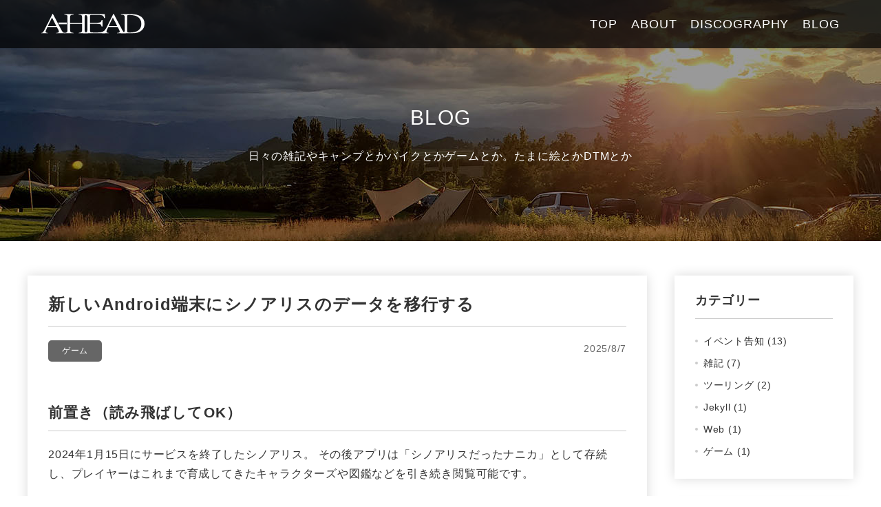

--- FILE ---
content_type: text/html; charset=utf-8
request_url: http://a-head.cc/blog/
body_size: 4544
content:
<!DOCTYPE html>
<html lang="ja">

<head>
  <meta charset="UTF-8">
  <!-- Main CSS -->
  <link rel="stylesheet" href="/assets/css/main.css">
  <meta name="description" content="">
  <meta name="viewport" content="width=device-width">
  <link rel="canonical" href="https://a-head.cc/blog/">
  <script src="https://cdnjs.cloudflare.com/ajax/libs/jquery/3.6.0/jquery.min.js"></script>
  <script src="/assets/js/script.js"></script>
  <link type="application/atom+xml" rel="alternate" href="https://a-head.cc/feed.xml" title="A-HEAD" />
  <!-- Begin Jekyll SEO tag v2.8.0 -->
<title>BLOG | A-HEAD</title>
<meta name="generator" content="Jekyll v3.10.0" />
<meta property="og:title" content="BLOG" />
<meta name="author" content="秋時" />
<meta property="og:locale" content="en_US" />
<meta name="description" content="過去活動していた同人サークル「A-HEAD」の活動記録及び秋時(@akitoki)の雑記" />
<meta property="og:description" content="過去活動していた同人サークル「A-HEAD」の活動記録及び秋時(@akitoki)の雑記" />
<link rel="canonical" href="https://a-head.cc/blog/" />
<meta property="og:url" content="https://a-head.cc/blog/" />
<meta property="og:site_name" content="A-HEAD" />
<meta property="og:type" content="website" />
<link rel="next" href="https://a-head.cc/blog/page2/" />
<meta name="twitter:card" content="summary" />
<meta property="twitter:title" content="BLOG" />
<script type="application/ld+json">
{"@context":"https://schema.org","@type":"WebPage","author":{"@type":"Person","name":"秋時"},"description":"過去活動していた同人サークル「A-HEAD」の活動記録及び秋時(@akitoki)の雑記","headline":"BLOG","url":"https://a-head.cc/blog/"}</script>
<!-- End Jekyll SEO tag -->

  
  <meta property="og:image" content="https://a-head.cc/assets/images/ogimage.png" />
  
  <meta name="twitter:card" content="summary_large_image" />
</head>

<body class="fadeout">

<!-- サイト名とナビゲーション部分｡全ページ共通 -->
<header class="header header-blog">
  <div class="container">
  <div class="site-title"><img src="/assets/images/logo.svg" alt="A-HEAD" width="150"></div>
  <span class="sp-icon"></span>
  <nav>
    <ul class="nav">
      <li class="nav__item"><a href="/#top">TOP</a></li>
      <li class="nav__item"><a href="/#about">ABOUT</a></li>
      <li class="nav__item"><a href="/#discography">DISCOGRAPHY</a></li>
      <li class="nav__item"><a href="/blog/">BLOG</a></li>
    </ul>
  </nav>
</div>

</header>
<div class="content-wrap blog-wrap">
  <div class="blog-header">
    <div class="text">
      <h1>BLOG</h1>
      <p>日々の雑記やキャンプとかバイクとかゲームとか。たまに絵とかDTMとか</p>
    </div>
  </div>
  <div class="content-inner">
  <div class="left-column">
    <section class="article-list">
  <!-- 記事一覧 -->
  
    <article class="article">
      <h1 class="title"><a href="/blog/Android%E7%AB%AF%E6%9C%AB%E7%A7%BB%E8%A1%8C%E6%99%82%E3%81%AB%E3%82%B7%E3%83%8E%E3%82%A2%E3%83%AA%E3%82%B9%E3%81%AE%E3%83%87%E3%83%BC%E3%82%BF%E3%82%92%E7%A7%BB%E8%A1%8C%E3%81%99%E3%82%8B.html">新しいAndroid端末にシノアリスのデータを移行する</a></h1>
      <div class="title-under">
        <ul class="tag">
          
            <li>
              <a href="/blog/tag/ゲーム">ゲーム</a>
            </li>
          
        </ul>
        <p class="archive__date"><time>2025/8/7</time></p>
      </div>
      <section class="article-block">
        <h2 id="前置き読み飛ばしてok">前置き（読み飛ばしてOK）</h2>
<p>2024年1月15日にサービスを終了したシノアリス。
その後アプリは「シノアリスだったナニカ」として存続し、プレイヤーはこれまで育成してきたキャラクターズや図鑑などを引き続き閲覧可能です。</p>

<p>しかし、それらは端末内のキャッシュデータを読み取っているため、スマホを新しいものに移行してしまうと初期状態になってしまうという仕様でした。</p>


        <div class="read-more">
          <a href="/blog/Android%E7%AB%AF%E6%9C%AB%E7%A7%BB%E8%A1%8C%E6%99%82%E3%81%AB%E3%82%B7%E3%83%8E%E3%82%A2%E3%83%AA%E3%82%B9%E3%81%AE%E3%83%87%E3%83%BC%E3%82%BF%E3%82%92%E7%A7%BB%E8%A1%8C%E3%81%99%E3%82%8B.html">続きを読む</a>
        </div>
      </section>
    </article>
  
    <article class="article">
      <h1 class="title"><a href="/blog/%E7%A7%8B%E6%99%82%E3%81%AE%E3%83%84%E3%83%BC%E3%83%AA%E3%83%B3%E3%82%B0%E7%B4%80%E8%A1%8C%E9%8C%B2_-%E5%A5%A5%E5%A4%9A%E6%91%A9-%E6%9C%AC%E6%A0%96%E6%B9%96-%E4%BC%8A%E8%B1%86.html">秋時のツーリング紀行録 20220320 -奥多摩～本栖湖～富士宮-</a></h1>
      <div class="title-under">
        <ul class="tag">
          
            <li>
              <a href="/blog/tag/ツーリング">ツーリング</a>
            </li>
          
        </ul>
        <p class="archive__date"><time>2022/3/22</time></p>
      </div>
      <section class="article-block">
        <p>世間は3連休。<br />
昔はサービス業をしていたこともあり当時は「土日？祝日？仕事デス」だった私も今となってはカレンダー通りの休日となったわけでして。<br />
せっかくの3連休ということで久しぶりに長距離の連泊ツーリングでもしようかと企てるも土曜日は雨模様が顔を見せるあいにくの予報。<br />
雨の中走りたくないなぁということで土曜日は自宅で大人しく過ごし、日曜日と月曜日にかけて一泊ツーリングをしてきました。</p>


        <div class="read-more">
          <a href="/blog/%E7%A7%8B%E6%99%82%E3%81%AE%E3%83%84%E3%83%BC%E3%83%AA%E3%83%B3%E3%82%B0%E7%B4%80%E8%A1%8C%E9%8C%B2_-%E5%A5%A5%E5%A4%9A%E6%91%A9-%E6%9C%AC%E6%A0%96%E6%B9%96-%E4%BC%8A%E8%B1%86.html">続きを読む</a>
        </div>
      </section>
    </article>
  
    <article class="article">
      <h1 class="title"><a href="/blog/%E7%A7%8B%E6%99%82%E3%81%AE%E3%83%84%E3%83%BC%E3%83%AA%E3%83%B3%E3%82%B0%E7%B4%80%E8%A1%8C%E9%8C%B2_-%E7%AB%9C%E7%A5%9E%E5%A4%A7%E5%90%8A%E6%A9%8B-%E8%A2%8B%E7%94%B0%E3%81%AE%E6%BB%9D.html">秋時のツーリング紀行録 20220313 -竜神大吊橋～袋田の滝-</a></h1>
      <div class="title-under">
        <ul class="tag">
          
            <li>
              <a href="/blog/tag/ツーリング">ツーリング</a>
            </li>
          
        </ul>
        <p class="archive__date"><time>2022/3/15</time></p>
      </div>
      <section class="article-block">
        <p>冬の寒さもひと段落し、ようやくジャケット1枚でも気持ちよく走れ、なおかつ北関東の山沿いのほうも行けるようになったのではないかと思い<br />
[茨城県 ツーリング][検索] で出てきたスポットを雑に選択、竜神大吊橋と袋田の滝を巡って帰ってくる日帰りツーリングを計画しました。</p>


        <div class="read-more">
          <a href="/blog/%E7%A7%8B%E6%99%82%E3%81%AE%E3%83%84%E3%83%BC%E3%83%AA%E3%83%B3%E3%82%B0%E7%B4%80%E8%A1%8C%E9%8C%B2_-%E7%AB%9C%E7%A5%9E%E5%A4%A7%E5%90%8A%E6%A9%8B-%E8%A2%8B%E7%94%B0%E3%81%AE%E6%BB%9D.html">続きを読む</a>
        </div>
      </section>
    </article>
  
    <article class="article">
      <h1 class="title"><a href="/blog/GitHub-Pages%E3%81%A8Jekyll%E3%81%A7%E3%82%B5%E3%82%A4%E3%83%88%E3%82%92%E3%83%AA%E3%83%8B%E3%83%A5%E3%83%BC%E3%82%A2%E3%83%AB%E3%81%97%E3%81%9F%E3%81%8A%E8%A9%B1%E3%81%A8%E8%8B%A6%E5%8A%B4%E3%81%97%E3%81%9F%E7%82%B9.html">GitHub PagesとJekyllでサイトをリニューアルしたお話と苦労した点</a></h1>
      <div class="title-under">
        <ul class="tag">
          
            <li>
              <a href="/blog/tag/Jekyll">Jekyll</a>
            </li>
          
            <li>
              <a href="/blog/tag/Web">Web</a>
            </li>
          
        </ul>
        <p class="archive__date"><time>2022/3/11</time></p>
      </div>
      <section class="article-block">
        <p>さて無事に公開を終えたところで忘れないうちに、今回のリニューアルするに至った経緯と構築する上で苦戦したところを誰か似たような構成のサイトを作ろうとした時の参考になればと思い書いていこうと思います。</p>


        <div class="read-more">
          <a href="/blog/GitHub-Pages%E3%81%A8Jekyll%E3%81%A7%E3%82%B5%E3%82%A4%E3%83%88%E3%82%92%E3%83%AA%E3%83%8B%E3%83%A5%E3%83%BC%E3%82%A2%E3%83%AB%E3%81%97%E3%81%9F%E3%81%8A%E8%A9%B1%E3%81%A8%E8%8B%A6%E5%8A%B4%E3%81%97%E3%81%9F%E7%82%B9.html">続きを読む</a>
        </div>
      </section>
    </article>
  
    <article class="article">
      <h1 class="title"><a href="/blog/WEB%E3%82%B5%E3%82%A4%E3%83%88%E3%81%AE%E5%86%8D%E3%83%AA%E3%83%8B%E3%83%A5%E3%83%BC%E3%82%A2%E3%83%AB%E3%81%A8%E4%BB%8A%E5%BE%8C%E3%81%AE%E6%96%B9%E9%87%9D.html">WEBサイトの再リニューアルと今後の方針</a></h1>
      <div class="title-under">
        <ul class="tag">
          
            <li>
              <a href="/blog/tag/雑記">雑記</a>
            </li>
          
        </ul>
        <p class="archive__date"><time>2022/3/10</time></p>
      </div>
      <section class="article-block">
        <p>だいぶ長いことWEBサイトの方を放置していましたが、再度運用を始めようかと思いこの度全面リニューアルしました。<br />
かなり久しぶりの更新というのもあるので今後についてちょっと書いておこうと思います。</p>


        <div class="read-more">
          <a href="/blog/WEB%E3%82%B5%E3%82%A4%E3%83%88%E3%81%AE%E5%86%8D%E3%83%AA%E3%83%8B%E3%83%A5%E3%83%BC%E3%82%A2%E3%83%AB%E3%81%A8%E4%BB%8A%E5%BE%8C%E3%81%AE%E6%96%B9%E9%87%9D.html">続きを読む</a>
        </div>
      </section>
    </article>
  
    <article class="article">
      <h1 class="title"><a href="/blog/c94e381abe381a4e38184e381a6.html">C94について</a></h1>
      <div class="title-under">
        <ul class="tag">
          
            <li>
              <a href="/blog/tag/イベント告知">イベント告知</a>
            </li>
          
        </ul>
        <p class="archive__date"><time>2018/8/10</time></p>
      </div>
      <section class="article-block">
        <p>すっかり告知をこちらで忘れてしまっていたのですが、C94に無料配布でDLカード出します。<br />
今回はFF14のメタルアレンジとして2曲ほど。</p>


        <div class="read-more">
          <a href="/blog/c94e381abe381a4e38184e381a6.html">続きを読む</a>
        </div>
      </section>
    </article>
  
    <article class="article">
      <h1 class="title"><a href="/blog/c92e3818ae796b2e3828ce6a798e381a7e38197e3819fe381a8e9878de8a681e980a3e7b5a1.html">C92お疲れ様でしたと重要連絡</a></h1>
      <div class="title-under">
        <ul class="tag">
          
            <li>
              <a href="/blog/tag/雑記">雑記</a>
            </li>
          
        </ul>
        <p class="archive__date"><time>2017/8/16</time></p>
      </div>
      <section class="article-block">
        <p>先日はC92お疲れ様でした！<br />
久々の東方アレンジにも関わらず、たくさんの人にスペースにお越しいただきとても楽しくイベントを終えることができました。</p>


        <div class="read-more">
          <a href="/blog/c92e3818ae796b2e3828ce6a798e381a7e38197e3819fe381a8e9878de8a681e980a3e7b5a1.html">続きを読む</a>
        </div>
      </section>
    </article>
  
    <article class="article">
      <h1 class="title"><a href="/blog/c92e58f82e58aa0e68385e5a0b1.html">C92参加情報</a></h1>
      <div class="title-under">
        <ul class="tag">
          
            <li>
              <a href="/blog/tag/イベント告知">イベント告知</a>
            </li>
          
        </ul>
        <p class="archive__date"><time>2017/8/10</time></p>
      </div>
      <section class="article-block">
        <p>トップページには特設のリンクを設置しておりましたが、C92参加いたします。</p>


        <div class="read-more">
          <a href="/blog/c92e58f82e58aa0e68385e5a0b1.html">続きを読む</a>
        </div>
      </section>
    </article>
  
    <article class="article">
      <h1 class="title"><a href="/blog/c90e381abe381a4e38184e381a6.html">C90について</a></h1>
      <div class="title-under">
        <ul class="tag">
          
            <li>
              <a href="/blog/tag/イベント告知">イベント告知</a>
            </li>
          
        </ul>
        <p class="archive__date"><time>2016/8/12</time></p>
      </div>
      <section class="article-block">
        <p>超久しぶりにトップのバナーのスライダー更新しました。新譜でます。</p>


        <div class="read-more">
          <a href="/blog/c90e381abe381a4e38184e381a6.html">続きを読む</a>
        </div>
      </section>
    </article>
  
    <article class="article">
      <h1 class="title"><a href="/blog/c89e381abe381a4e38184e381a6.html">C89について</a></h1>
      <div class="title-under">
        <ul class="tag">
          
            <li>
              <a href="/blog/tag/イベント告知">イベント告知</a>
            </li>
          
        </ul>
        <p class="archive__date"><time>2015/12/30</time></p>
      </div>
      <section class="article-block">
        <p>C89についてですが、3日目東ク51bでスペースをいただいております。<br />
当日はFINAL FANTASY 14より「蒼天幻想 ナイツ･オブ･ラウンド討滅戦」のBGMをアレンジした楽曲を、昨年冬に行ったような名刺サイズのカードにDL用ページの情報を記載したカードで無料配布いたします。</p>


        <div class="read-more">
          <a href="/blog/c89e381abe381a4e38184e381a6.html">続きを読む</a>
        </div>
      </section>
    </article>
  
</section>

    <!-- ページネーション -->
    
      <div class="pagination">

        

        <span class="pagination__item pagination__number">
          1 / 3
        </span>

        
          <a class="pagination__item pagination__next" href="/blog/page2/">次のページ</a>
        

      </div><!--pagination-->
    

  </div>
  <div class="right-column">
    <div class="column-box">
  <h2>カテゴリー</h2>
  









<ul>

<li><a href="/blog/tag/%E3%82%A4%E3%83%99%E3%83%B3%E3%83%88%E5%91%8A%E7%9F%A5">イベント告知 (13)</a></li>

<li><a href="/blog/tag/%E9%9B%91%E8%A8%98">雑記 (7)</a></li>

<li><a href="/blog/tag/%E3%83%84%E3%83%BC%E3%83%AA%E3%83%B3%E3%82%B0">ツーリング (2)</a></li>

<li><a href="/blog/tag/Jekyll">Jekyll (1)</a></li>

<li><a href="/blog/tag/Web">Web (1)</a></li>

<li><a href="/blog/tag/%E3%82%B2%E3%83%BC%E3%83%A0">ゲーム (1)</a></li>

</ul>

</div>
<div class="column-box">
  <h2>月別アーカイブ</h2>
  <ul class="month">
    









<li><a href="/year/2025-08">2025-08(1)</a></li>

<li><a href="/year/2022-03">2022-03(4)</a></li>

<li><a href="/year/2018-08">2018-08(1)</a></li>

<li><a href="/year/2017-08">2017-08(2)</a></li>

<li><a href="/year/2016-08">2016-08(1)</a></li>

<li><a href="/year/2015-12">2015-12(1)</a></li>

<li><a href="/year/2015-08">2015-08(1)</a></li>

<li><a href="/year/2014-12">2014-12(1)</a></li>

<li><a href="/year/2014-10">2014-10(1)</a></li>

<li><a href="/year/2014-08">2014-08(2)</a></li>

<li><a href="/year/2014-06">2014-06(1)</a></li>

<li><a href="/year/2014-05">2014-05(1)</a></li>

<li><a href="/year/2014-04">2014-04(1)</a></li>

<li><a href="/year/2014-03">2014-03(1)</a></li>

<li><a href="/year/2014-02">2014-02(5)</a></li>


  </ul>
</div>
<div class="column-box">
  <h2>最近の投稿</h2>
  <ul class="month">
    
      <li>
        <a href="/blog/Android%E7%AB%AF%E6%9C%AB%E7%A7%BB%E8%A1%8C%E6%99%82%E3%81%AB%E3%82%B7%E3%83%8E%E3%82%A2%E3%83%AA%E3%82%B9%E3%81%AE%E3%83%87%E3%83%BC%E3%82%BF%E3%82%92%E7%A7%BB%E8%A1%8C%E3%81%99%E3%82%8B.html">新しいAndroid端末にシノアリスのデータを移行する</a>
      </li>
    
      <li>
        <a href="/blog/%E7%A7%8B%E6%99%82%E3%81%AE%E3%83%84%E3%83%BC%E3%83%AA%E3%83%B3%E3%82%B0%E7%B4%80%E8%A1%8C%E9%8C%B2_-%E5%A5%A5%E5%A4%9A%E6%91%A9-%E6%9C%AC%E6%A0%96%E6%B9%96-%E4%BC%8A%E8%B1%86.html">秋時のツーリング紀行録 20220320 -奥多摩～本栖湖～富士宮-</a>
      </li>
    
      <li>
        <a href="/blog/%E7%A7%8B%E6%99%82%E3%81%AE%E3%83%84%E3%83%BC%E3%83%AA%E3%83%B3%E3%82%B0%E7%B4%80%E8%A1%8C%E9%8C%B2_-%E7%AB%9C%E7%A5%9E%E5%A4%A7%E5%90%8A%E6%A9%8B-%E8%A2%8B%E7%94%B0%E3%81%AE%E6%BB%9D.html">秋時のツーリング紀行録 20220313 -竜神大吊橋～袋田の滝-</a>
      </li>
    
      <li>
        <a href="/blog/GitHub-Pages%E3%81%A8Jekyll%E3%81%A7%E3%82%B5%E3%82%A4%E3%83%88%E3%82%92%E3%83%AA%E3%83%8B%E3%83%A5%E3%83%BC%E3%82%A2%E3%83%AB%E3%81%97%E3%81%9F%E3%81%8A%E8%A9%B1%E3%81%A8%E8%8B%A6%E5%8A%B4%E3%81%97%E3%81%9F%E7%82%B9.html">GitHub PagesとJekyllでサイトをリニューアルしたお話と苦労した点</a>
      </li>
    
      <li>
        <a href="/blog/WEB%E3%82%B5%E3%82%A4%E3%83%88%E3%81%AE%E5%86%8D%E3%83%AA%E3%83%8B%E3%83%A5%E3%83%BC%E3%82%A2%E3%83%AB%E3%81%A8%E4%BB%8A%E5%BE%8C%E3%81%AE%E6%96%B9%E9%87%9D.html">WEBサイトの再リニューアルと今後の方針</a>
      </li>
    
  </ul>
  <div class="feed">
    <a href="https://a-head.cc/feed.xml">
      <img src="/assets/images/icon_feed.svg" alt="feed" width="20">
    </a>
  </div>
</div>

  </div>
</div><!--container-->

</div>
<!-- フッター｡全ページ共通 -->
<div id="page-top"><a href="#">&nbsp;</a></div>
<footer class="footer footer-blog">
  <div class="container">
    <div class="footer__container">
      <p class="copyright"><small>Copyright &copy A-HEAD All right reserved.</small></p>
    </div><!--footer__container-->
  </div><!--container-->
</footer>
</body>


--- FILE ---
content_type: text/css; charset=utf-8
request_url: http://a-head.cc/assets/css/main.css
body_size: 3987
content:
html,body,div,span,applet,object,iframe,h1,h2,h3,h4,h5,h6,p,blockquote,pre,a,abbr,acronym,address,big,cite,code,del,dfn,em,img,ins,kbd,q,s,samp,small,strike,strong,sub,sup,tt,var,b,u,i,center,dl,dt,dd,ol,ul,li,fieldset,form,label,legend,table,caption,tbody,tfoot,thead,tr,th,td,article,aside,canvas,details,embed,figure,figcaption,footer,header,hgroup,menu,nav,output,ruby,section,summary,time,mark,audio,video{margin:0;padding:0;border:0;vertical-align:baseline;font-weight:normal;letter-spacing:.05em;box-sizing:border-box}article,aside,details,figcaption,figure,footer,header,hgroup,menu,nav,section{display:block}body{line-height:1.5}ol,ul{list-style:none}blockquote,q{quotes:none}blockquote:before,blockquote:after{content:"";content:none}q:before,q:after{content:"";content:none}table{border-collapse:collapse;border-spacing:0}html{font-size:62.5%}body{font-family:-apple-system,BlinkMacSystemFont,"Helvetica Neue","Segoe UI","Arial","游ゴシック体","Yu Gothic","游ゴシック Medium","Yu Gothic Medium","游ゴシック","Yu Gothic","ヒラギノ角ゴ Pro W3","Hiragino Kaku Gothic Pro","メイリオ","Meiryo","ＭＳ Ｐゴシック",sans-serif;font-size:1.8rem;min-height:100vh;position:relative;opacity:1;line-height:1.8}body::after{content:"";position:fixed;top:0;left:0;width:100%;height:100%;background-color:#fff;z-index:-1;pointer-events:none;opacity:0;-webkit-transition:opacity 1s ease,z-index 1s ease;transition:opacity 1s ease,z-index 1s ease}body.fadeout::after{opacity:1;z-index:9999}header{position:fixed;left:50%;transform:translateX(-50%);top:0;z-index:100;width:100%}@media only screen and (max-width: 736px){header{background:rgba(0,0,0,0.7)}}header.header-blog{background:rgba(0,0,0,0.7)}header .site-title{line-height:1}header .site-title img{vertical-align:baseline;margin-top:2px}@media only screen and (max-width: 736px){header .site-title img{width:80px}}header .container{max-width:1200px;width:100%;padding:0 20px;margin:0 auto;display:flex;height:70px;justify-content:space-between;align-items:center;box-sizing:border-box}@media only screen and (max-width: 736px){header .container{height:50px}}header .container .nav{display:flex}header .container .nav .nav__item+.nav__item{margin-left:20px}header .container .nav .nav__item a{color:#fff;text-decoration:none}@media only screen and (max-width: 736px){header .container nav{display:none;position:absolute;width:100%;left:0;top:50px;background:rgba(0,0,0,0.7)}header .container nav .nav{display:block}header .container nav .nav .nav__item{border-top:1px solid #ccc}header .container nav .nav .nav__item+.nav__item{margin-left:0}header .container nav .nav .nav__item a{display:block;padding:10px 20px}}header .container .sp-icon{display:none}@media only screen and (max-width: 736px){header .container .sp-icon{display:block;width:28px;height:2px;background:#fff;position:absolute;right:20px;top:50%;transform:translateY(-50%)}header .container .sp-icon::before,header .container .sp-icon::after{content:"";display:block;width:28px;height:2px;background:#fff;position:absolute;right:0;top:50%;transform:translateY(-50%);transition:.3s}header .container .sp-icon::before{margin-top:-8px}header .container .sp-icon::after{margin-top:8px}header .container .sp-icon.open{background:transparent}header .container .sp-icon.open::before{transform:translateY(-50%) rotate(45deg);margin-top:0}header .container .sp-icon.open::after{transform:translateY(-50%) rotate(-45deg);margin-top:0}}main{height:100vh;overflow:hidden;min-width:1200px}@media only screen and (max-width: 1024px) and (min-width: 737px){main{min-width:auto}}@media only screen and (max-width: 736px){main{min-width:auto}}.top-contents{background:url(/assets/images/main_bg.jpg) center center no-repeat;background-size:cover;height:100vh;overflow:hidden;min-height:800px}@media only screen and (max-width: 736px){.top-contents{min-height:100vh}}.content-wrap{padding:70px 20px;box-sizing:border-box;height:100vh;overflow:auto;width:100%;position:relative;color:#a0a0a0;display:flex;align-items:center;justify-content:center}@media only screen and (max-width: 736px){.content-wrap{padding:80px 20px 50px;display:block;font-size:1.4rem}.content-wrap#top{display:flex}.content-wrap#top .content-inner{text-align:center}}.content-wrap .not-found{text-align:center}.content-wrap.blog-wrap{background:#fff;height:auto;display:block;padding:0 0 100px}.content-wrap.blog-wrap .content-inner{position:static;transform:none;margin:0 auto;text-align:left}.content-wrap .content-inner{max-width:1200px;text-align:center}@media only screen and (max-width: 736px){.content-wrap .content-inner{width:100%;text-align:left}}.content-wrap .main-logo{width:300px;margin-bottom:30px}@media only screen and (max-width: 736px){.content-wrap .main-logo{width:200px}}.content-wrap .about-content+.about-content{margin-top:70px}@media only screen and (max-width: 736px){.content-wrap .about-content+.about-content{margin-top:40px}}.content-wrap h2{font-size:3rem;font-weight:bold;color:#fff;margin-bottom:10px}@media only screen and (max-width: 736px){.content-wrap h2{font-size:2.4rem;text-align:center}}.content-wrap .btn-link{display:flex;justify-content:center;margin-top:30px}.content-wrap .btn-link li{margin:0 10px}.content-wrap .btn-link li a{display:block;width:180px;padding:11px 0;text-align:center;border:1px solid #fff;border-radius:4px;color:#a0a0a0;text-decoration:none;transition:.5s}.content-wrap .btn-link li a:hover{background:#fff}@media only screen and (max-width: 736px){.content-wrap .btn-link li{margin:0 5px}.content-wrap .btn-link li a{width:28vw}}.content-wrap .discography-list{display:flex;justify-content:center}@media only screen and (max-width: 1024px) and (min-width: 737px){.content-wrap .discography-list{flex-wrap:wrap}}@media only screen and (max-width: 736px){.content-wrap .discography-list{flex-wrap:wrap}}.content-wrap .discography-list li{transition:.3s}.content-wrap .discography-list.top{margin:40px 0}@media only screen and (max-width: 736px){.content-wrap .discography-list.top{display:block;margin-top:20px}}.content-wrap .discography-list.top li{margin:0 30px}@media only screen and (max-width: 1024px) and (min-width: 737px){.content-wrap .discography-list.top li{width:28vw;margin:0 1.5vw}.content-wrap .discography-list.top li img{max-width:100%}}@media only screen and (max-width: 736px){.content-wrap .discography-list.top li{margin:0 0 20px;text-align:center}}.content-wrap .discography-list.top li:hover{transform:scale(1.1);box-shadow:0 0 20px #000;cursor:pointer}.content-wrap .discography-list.bottom li{margin:0 10px}@media only screen and (max-width: 1024px) and (min-width: 737px){.content-wrap .discography-list.bottom li{margin:0 .75vw;width:10vw}.content-wrap .discography-list.bottom li img{max-width:100%}}@media only screen and (max-width: 736px){.content-wrap .discography-list.bottom li{margin:10px 20px}}.content-wrap .discography-list.bottom li:hover{transform:scale(1.2);box-shadow:0 0 1px #000}.content-wrap .discography-modal{display:none;position:fixed;width:100%;height:100vh;background:rgba(0,0,0,0.7);z-index:10000;left:0;top:0}.content-wrap .discography-modal .modal-inner{position:absolute;left:50%;top:50%;transform:translate(-50%, -50%)}.content-wrap .discography-modal .modal-inner .detail{display:none}.content-wrap .discography-modal .modal-inner .detail#sousou{background:#000}.content-wrap .discography-modal .modal-inner .detail#idealwelt{background:#700e1d}.content-wrap .discography-modal .modal-inner .detail#curtain{background:#5e2615}.content-wrap .discography-modal .modal-inner .detail .detail-inner{display:flex;width:900px;align-items:center}@media only screen and (max-width: 1024px) and (min-width: 737px){.content-wrap .discography-modal .modal-inner .detail .detail-inner{width:350px;display:block}}@media only screen and (max-width: 736px){.content-wrap .discography-modal .modal-inner .detail .detail-inner{display:block;width:80vw}}@media only screen and (max-width: 736px){.content-wrap .discography-modal .modal-inner .detail .detail-inner .jacket{display:none}}.content-wrap .discography-modal .modal-inner .detail .detail-inner img{vertical-align:bottom;max-width:100%}.content-wrap .discography-modal .modal-inner .detail .detail-inner .contents{flex:1;text-align:center;color:#fff}@media only screen and (max-width: 1024px) and (min-width: 737px){.content-wrap .discography-modal .modal-inner .detail .detail-inner .contents{padding:15px 10px 20px}}@media only screen and (max-width: 736px){.content-wrap .discography-modal .modal-inner .detail .detail-inner .contents{padding:30px 20px 40px}}.content-wrap .discography-modal .modal-inner .detail .detail-inner .contents h3{font-size:3rem;font-weight:bold;margin-bottom:30px}@media only screen and (max-width: 1024px) and (min-width: 737px){.content-wrap .discography-modal .modal-inner .detail .detail-inner .contents h3{font-size:2.4rem;margin-bottom:15px}}@media only screen and (max-width: 736px){.content-wrap .discography-modal .modal-inner .detail .detail-inner .contents h3{font-size:2.4rem;margin-bottom:15px}}.content-wrap .discography-modal .modal-inner .detail .detail-inner .contents .release{font-weight:bold;margin-bottom:10px}@media only screen and (max-width: 1024px) and (min-width: 737px){.content-wrap .discography-modal .modal-inner .detail .detail-inner .contents .release{font-size:1.4rem}}@media only screen and (max-width: 736px){.content-wrap .discography-modal .modal-inner .detail .detail-inner .contents .release{font-size:1.4rem}}@media only screen and (max-width: 1024px) and (min-width: 737px){.content-wrap .discography-modal .modal-inner .detail .detail-inner .contents p{font-size:1.4rem}}@media only screen and (max-width: 736px){.content-wrap .discography-modal .modal-inner .detail .detail-inner .contents p{font-size:1.4rem}}.content-wrap .discography-modal .modal-inner .detail .detail-inner .contents .link-button{margin-top:15px;text-align:center}.content-wrap .discography-modal .modal-inner .detail .detail-inner .contents .link-button a{display:inline-block;padding:10px 0;width:200px;color:#fff;text-decoration:none;border:1px solid #fff;border-radius:4px;font-size:1.8rem;transition:.3s}@media only screen and (max-width: 736px){.content-wrap .discography-modal .modal-inner .detail .detail-inner .contents .link-button a{font-size:1.6rem}}.content-wrap .discography-modal .modal-inner .detail .detail-inner .contents .link-button a:hover{background:#fff;color:#a0a0a0}.content-wrap .discography-modal .modal-inner .detail .detail-inner .contents .btn-link{margin-top:10px}.content-wrap .discography-modal .modal-inner .detail .detail-inner .contents .btn-link .link-button{margin:0 5px}@media only screen and (max-width: 1024px) and (min-width: 737px){.content-wrap .discography-modal .modal-inner .detail .detail-inner .contents .btn-link{display:block;margin-top:0}.content-wrap .discography-modal .modal-inner .detail .detail-inner .contents .btn-link .link-button{margin-top:10px}}@media only screen and (max-width: 736px){.content-wrap .discography-modal .modal-inner .detail .detail-inner .contents .btn-link{display:block;margin-top:0}.content-wrap .discography-modal .modal-inner .detail .detail-inner .contents .btn-link .link-button{margin-top:10px}}.content-wrap .discography-modal .modal-inner #modal-close-btn{position:absolute;right:-20px;top:-20px;width:40px;height:40px}.content-wrap .discography-modal .modal-inner #modal-close-btn:hover{cursor:pointer}.content-wrap .discography-modal .modal-inner #modal-close-btn::before,.content-wrap .discography-modal .modal-inner #modal-close-btn::after{content:"";background:#fff;position:absolute;left:50%;top:50%;width:40px;height:3px;display:block}.content-wrap .discography-modal .modal-inner #modal-close-btn::before{transform:translate(-50%, -50%) rotate(45deg)}.content-wrap .discography-modal .modal-inner #modal-close-btn::after{transform:translate(-50%, -50%) rotate(-45deg)}footer{position:absolute;bottom:0;left:50%;transform:translateX(-50%);padding:10px 0;color:#a0a0a0;width:100%;text-align:center}@media only screen and (max-width: 736px){footer{background:rgba(0,0,0,0.7);padding:5px 0;font-size:1.2rem}}footer.footer-blog{position:static;background:rgba(0,0,0,0.7);text-align:center;padding:20px 0;transform:none}@media only screen and (max-width: 736px){footer.footer-blog{padding:5px 0}}#page-top{display:none;position:fixed;bottom:40px;right:40px;font-size:14px;line-height:1;z-index:99}@media only screen and (max-width: 736px){#page-top{right:20px}}#page-top a{background:#fff;box-shadow:0 0 16px rgba(0,0,0,0.15);text-decoration:none;color:#fff;width:70px;padding:28px 5px;text-align:center;display:block;border-radius:90px;transition:all .3s ease;position:relative;box-sizing:border-box}@media only screen and (max-width: 736px){#page-top a{width:50px;padding:18px 5px}}#page-top a::before,#page-top a::after{content:"";display:block;width:20px;height:4px;background:#ccc;position:absolute;left:50%;top:50%}@media only screen and (max-width: 736px){#page-top a::before,#page-top a::after{width:15px;height:2px}}#page-top a::before{margin-left:-6px;transform:translate(-50%, -50%) rotate(-45deg)}@media only screen and (max-width: 736px){#page-top a::before{margin-left:-4px}}#page-top a::after{margin-left:6px;transform:translate(-50%, -50%) rotate(45deg)}@media only screen and (max-width: 736px){#page-top a::after{margin-left:4px}}#page-top a:hover{text-decoration:none;opacity:.7}.blog-wrap{color:#333}.blog-wrap .blog-header{background:url(/assets/images/blog_bg.jpg) 75% center no-repeat;background-size:cover;height:350px;width:100%;display:flex;align-items:center;justify-content:space-between;color:#fff;margin-bottom:50px}@media only screen and (max-width: 736px){.blog-wrap .blog-header{height:240px;padding:0 15px;width:auto;margin-bottom:30px}}.blog-wrap .blog-header .text{text-align:center;width:100%;margin-top:35px}@media only screen and (max-width: 736px){.blog-wrap .blog-header .text{margin-top:25px}}.blog-wrap .blog-header .text h1{margin-bottom:15px;font-size:3rem}@media only screen and (max-width: 736px){.blog-wrap .blog-header .text h1{font-size:2.4rem}}.blog-wrap .blog-header .text p{font-size:1.6rem}@media only screen and (max-width: 736px){.blog-wrap .blog-header .text p{font-size:1.4rem}}.blog-wrap .content-inner{display:flex;justify-content:space-between}@media only screen and (max-width: 1024px) and (min-width: 737px){.blog-wrap .content-inner{padding:0 2vw}}@media only screen and (max-width: 736px){.blog-wrap .content-inner{display:block}}.blog-wrap .content-inner .left-column{width:900px}@media only screen and (max-width: 1024px) and (min-width: 737px){.blog-wrap .content-inner .left-column{width:66vw}}@media only screen and (max-width: 736px){.blog-wrap .content-inner .left-column{width:auto;padding:0 20px}}.blog-wrap .content-inner .left-column>h1{font-size:3rem;margin-bottom:40px;padding-left:30px;border-left:4px solid #ccc}.blog-wrap .content-inner .right-column{width:260px}@media only screen and (max-width: 1024px) and (min-width: 737px){.blog-wrap .content-inner .right-column{width:28vw}}@media only screen and (max-width: 736px){.blog-wrap .content-inner .right-column{width:auto;padding:0 20px;margin-top:50px}}.blog-wrap .article{padding:20px 30px 25px;box-shadow:0 0 16px rgba(0,0,0,0.15)}.blog-wrap .article+.article{margin-top:40px}@media only screen and (max-width: 736px){.blog-wrap .article{padding:20px 20px 25px}}.blog-wrap h1.title{color:#333;font-size:2.4rem;border-bottom:1px solid #ccc;padding-bottom:10px;margin-bottom:0;font-weight:bold}@media only screen and (max-width: 736px){.blog-wrap h1.title{font-size:2rem}}.blog-wrap h1.title a{color:#333;text-decoration:none;transition:.3s;font-weight:bold}.blog-wrap h1.title a:hover{color:#a0a0a0}.blog-wrap .title-under{display:flex;padding:20px 0 15px;justify-content:space-between;align-items:flex-start}.blog-wrap .title-under .tag{display:flex;flex-wrap:wrap}.blog-wrap .title-under .tag li{margin-right:20px}.blog-wrap .title-under .tag li a{display:block;background:#666;color:#fff;font-size:1.2rem;padding:5px 20px;text-decoration:none;border-radius:5px;transition:.3s}@media only screen and (max-width: 736px){.blog-wrap .title-under .tag li a{font-siz:1.1rem;padding:3px 15px}}.blog-wrap .title-under .tag li a:hover{opacity:.7}.blog-wrap .title-under p.archive__date{font-size:1.4rem;color:#666}@media only screen and (max-width: 736px){.blog-wrap .title-under p.archive__date{font-size:1.2rem}}.blog-wrap p{font-size:1.6rem}@media only screen and (max-width: 736px){.blog-wrap p{font-size:1.4rem}}.blog-wrap a{color:#333}.blog-wrap .read-more{text-align:right;margin-top:10px}.blog-wrap .read-more a{color:#666;text-decoration:none;font-size:1.4rem}.blog-wrap .read-more a:hover{text-decoration:underline}.blog-wrap .article-block h1{font-size:2.4rem;margin-bottom:40px;padding-left:30px;border-left:4px solid #ccc;font-weight:bold}@media only screen and (max-width: 736px){.blog-wrap .article-block h1{font-size:2.2rem;margin-bottom:30px;padding-left:20px}}.blog-wrap .article-block h2{font-size:2.1rem;border-bottom:1px solid #ccc;color:#333;margin:40px 0 20px;padding-bottom:8px}@media only screen and (max-width: 736px){.blog-wrap .article-block h2{text-align:left;font-size:1.8rem;margin:30px 0 15px}}.blog-wrap .article-block h3{font-size:1.8rem;font-weight:bold;margin:30px 0 15px;border-left:3px solid #ccc;padding-left:20px}@media only screen and (max-width: 736px){.blog-wrap .article-block h3{font-size:1.6rem;padding-left:15px}}.blog-wrap .article-block h4{font-size:1.6rem;font-weight:bold;background:#eee;padding:5px 20px;margin:30px 0 15px}@media only screen and (max-width: 736px){.blog-wrap .article-block h4{font-size:1.4rem;padding:5px 15px}}.blog-wrap .article-block p{font-size:1.6rem}@media only screen and (max-width: 736px){.blog-wrap .article-block p{font-size:1.4rem}}.blog-wrap .article-block p+p{margin-top:1em}.blog-wrap .article-block ul,.blog-wrap .article-block ol{font-size:1.6rem}@media only screen and (max-width: 736px){.blog-wrap .article-block ul,.blog-wrap .article-block ol{font-size:1.4rem}}.blog-wrap .article-block ul li>ul,.blog-wrap .article-block ol li>ul{margin-left:20px}.blog-wrap .article-block>ul,.blog-wrap .article-block ol{margin:20px 0}.blog-wrap .article-block ul li::before{content:"";display:inline-block;width:4px;height:4px;border-radius:50%;background:#ccc;margin-right:8px;vertical-align:3px}.blog-wrap .article-block ol{list-style:decimal;padding-left:20px}.blog-wrap .article-block blockquote{margin:20px 0;color:#aaa;padding:15px 20px;border-left:4px solid #ccc}@media only screen and (max-width: 736px){.blog-wrap .article-block blockquote{border-left-width:2px;padding:10px 15px}}.blog-wrap .article-block pre{background:#eee;padding:15px 20px;margin:20px 0}@media only screen and (max-width: 736px){.blog-wrap .article-block pre{padding:10px 15px}}.blog-wrap .article-block pre.highlight code{display:block;overflow-y:auto}.blog-wrap .article-block code{font-size:1.4rem}@media only screen and (max-width: 736px){.blog-wrap .article-block code{font-size:1.3rem}}.blog-wrap .article-block p .language-plaintext{padding:0 10px;background:#eee;display:inline-block}.blog-wrap .article-block strong{font-weight:bold}.blog-wrap .article-block a:hover{text-decoration:none}.blog-wrap .article-block table th,.blog-wrap .article-block table td{padding:10px 20px;border:1px solid #ccc}.blog-wrap .article-block table th{background:#eee;font-weight:bold}.blog-wrap .article-block img{max-width:100%;display:block;margin:2em auto 0}.blog-wrap .article-block .sns-block{text-align:right;margin-top:20px}.blog-wrap .article-block .sns-block a{display:inline-block}.blog-wrap .article-block .sns-block img{width:40px}.blog-wrap .column-box{padding:20px 30px 25px;box-shadow:0 0 16px rgba(0,0,0,0.15)}.blog-wrap .column-box+.column-box{margin-top:40px}.blog-wrap .column-box h2{font-size:1.8rem;color:#333;padding-bottom:10px;border-bottom:1px solid #ccc}.blog-wrap .column-box ul{margin-top:15px}@media only screen and (max-width: 736px){.blog-wrap .column-box ul li{margin:10px 0 0}}@media only screen and (max-width: 736px){.blog-wrap .column-box ul.month{margin-top:0;display:flex;flex-wrap:wrap}.blog-wrap .column-box ul.month li{width:50%}}.blog-wrap .column-box ul li::before{content:"";display:inline-block;width:4px;height:4px;border-radius:50%;background:#ccc;margin-right:8px;vertical-align:3px}.blog-wrap .column-box ul li a{color:#333;font-size:1.4rem;text-decoration:none}.blog-wrap .column-box ul li a:hover{text-decoration:underline}.blog-wrap .column-box .feed{text-align:right;margin-top:5px}.blog-wrap .pagination{text-align:center;margin-top:47px;position:relative}.blog-wrap .pagination .pagination__next,.blog-wrap .pagination .pagination__prev{background:#fff;display:block;padding:10px 20px;box-shadow:0 0 16px rgba(0,0,0,0.15);text-decoration:none}.blog-wrap .pagination .pagination__prev{position:absolute;left:0;top:50%;transform:translateY(-50%);padding-left:30px}.blog-wrap .pagination .pagination__prev::before,.blog-wrap .pagination .pagination__prev::after{content:"";display:block;width:10px;height:2px;background:#aaa;position:absolute;top:50%;left:10px}.blog-wrap .pagination .pagination__prev::before{transform:translateY(-50%) rotate(-45deg);margin-top:-3px}.blog-wrap .pagination .pagination__prev::after{transform:translateY(-50%) rotate(45deg);margin-top:3px}.blog-wrap .pagination .pagination__next{position:absolute;right:0;top:50%;transform:translateY(-50%);padding-right:30px}.blog-wrap .pagination .pagination__next::before,.blog-wrap .pagination .pagination__next::after{content:"";display:block;width:10px;height:2px;background:#aaa;position:absolute;top:50%;right:10px}.blog-wrap .pagination .pagination__next::before{transform:translateY(-50%) rotate(45deg);margin-top:-3px}.blog-wrap .pagination .pagination__next::after{transform:translateY(-50%) rotate(-45deg);margin-top:3px}.blog-wrap .pagination.article-pagination{display:flex;justify-content:space-between;align-items:flex-start}@media only screen and (max-width: 736px){.blog-wrap .pagination.article-pagination{display:block}.blog-wrap .pagination.article-pagination .pagination__next,.blog-wrap .pagination.article-pagination .pagination__prev{position:relative;transform:none;left:0;top:0}.blog-wrap .pagination.article-pagination .pagination__prev+.pagination__next{margin-top:20px}}#markdown-toc{border:1px solid #eee;padding:20px 30px}#markdown-toc li{margin:5px 0}@media only screen and (max-width: 736px){#markdown-toc{padding:15px 20px}}#markdown-toc::before{content:"目次";color:#333;font-size:1.8rem;font-weight:bold}@media only screen and (max-width: 736px){#markdown-toc::before{font-size:1.6rem}}


--- FILE ---
content_type: image/svg+xml
request_url: http://a-head.cc/assets/images/icon_feed.svg
body_size: 746
content:
<?xml version="1.0" encoding="UTF-8"?>
<svg width="16px" height="16px" viewBox="0 0 16 16" version="1.1" xmlns="http://www.w3.org/2000/svg" xmlns:xlink="http://www.w3.org/1999/xlink">
    <!-- Generator: Sketch 52.5 (67469) - http://www.bohemiancoding.com/sketch -->
    <title>rss_feed</title>
    <desc>Created with Sketch.</desc>
    <g id="Icons" stroke="none" stroke-width="1" fill="none" fill-rule="evenodd">
        <g id="Rounded" transform="translate(-478.000000, -1264.000000)">
            <g id="Communication" transform="translate(100.000000, 1162.000000)">
                <g id="-Round-/-Communication-/-rss_feed" transform="translate(374.000000, 98.000000)">
                    <g>
                        <polygon id="Path" points="0 0 24 0 24 24 0 24"></polygon>
                        <path d="M6.18,20 C4.97601925,20 4,19.0239808 4,17.82 C4,16.6160192 4.97601925,15.64 6.18,15.64 C7.38398075,15.64 8.36,16.6160192 8.36,17.82 C8.36,19.0239808 7.38398075,20 6.18,20 Z M5.59,10.23 C9.79,10.9 13.1,14.21 13.78,18.41 C13.91,19.25 13.22,20 12.37,20 C11.66,20 11.09,19.47 10.97,18.77 C10.45,15.85 8.15,13.54 5.23,13.03 C4.53,12.91 4,12.34 4,11.63 C4,10.78 4.75,10.09 5.59,10.23 Z M5.56,4.52 C12.91,5.25 18.75,11.1 19.48,18.44 C19.56,19.27 18.9,20 18.06,20 C17.33,20 16.73,19.45 16.66,18.72 C16.06,12.71 11.28,7.93 5.27,7.33 C4.55,7.26 4,6.66 4,5.93 C4,5.1 4.73,4.43 5.56,4.52 Z" id="🔹Icon-Color" fill="#333"></path>
                    </g>
                </g>
            </g>
        </g>
    </g>
</svg>


--- FILE ---
content_type: application/javascript; charset=utf-8
request_url: http://a-head.cc/assets/js/script.js
body_size: 1122
content:
$(function() {
  $("meta[property = 'og:locale']").attr('content','ja_JP');
  const url = location.pathname
  $('header a[href^="/#"]').on('click', function(e) {
    e.preventDefault()
    const link = $(this).attr('href')
    const hash = '/' + location.hash
    const innerLink = function() {
      $('.content-inner').fadeOut();
      setTimeout(function() {
        window.location = link
        $('.content-inner').fadeIn();
      }, 500)
    }
    if (url.match('/blog/')) {
      $('body').fadeOut()
      setTimeout(function() {
        window.location = link
      }, 300)
    } else {
      if (hash !== '/') {
        if (link !== hash) {
          innerLink()
        }
      } else if (link !== '/#top') {
        innerLink()
      }
      return false
    }
  })
  $('header a[href^="/blog"]').on('click', function(e) {
    e.preventDefault()
    const link = $(this).attr('href')
    $('.top-contents').fadeOut(300)
    setTimeout(function() {
      window.location = link
    }, 500)
    return false
  })
  $('.blog-wrap a:not([href^="#"]):not([target])').on('click', function(e) {
    e.preventDefault()
    const link = $(this).attr('href')
    $('body').fadeOut(300)
    setTimeout(function() {
      window.location = link
    }, 300)
  })
  if (window.performance.navigation.type === 1 && !url.match('/blog/')) {
    const hash = '/' + location.hash
    window.location = hash
  }
  $('.discography-list .modal').on('click', function() {
    $('.discography-modal').fadeIn(500)
    const target = '#' + $(this).data('target')
    $(target).show()
  })
  $('.discography-modal #modal-close-btn, .discography-modal').on('click', function() {
    $('.discography-modal').fadeOut(500)
    $('.discography-modal .detail').fadeOut(500)
  })
  $('.discography-modal .modal-inner').on('click', function(e) {
    e.stopPropagation();
  })
  const pagetop = $('#page-top');
  $(window).on('scroll', function () {
    if ($(this).scrollTop() > 300) {
      pagetop.fadeIn();
    } else {
      pagetop.fadeOut();
    }
  });
  pagetop.on('click', function () {
     $('body, html').animate({ scrollTop: 0 }, 500, 'swing');
     return false;
  })
  if ($(window).width() < 737) {
    const spMenuBtn = $('header .sp-icon')
    spMenuBtn.on('click', function() {
      $(this).toggleClass('open').next('nav').slideToggle()
    })
    const spNavLink = $('header .nav__item a')
    spNavLink.on('click', function() {
      console.log('click')
      $(this).parents('nav').slideToggle()
      spMenuBtn.toggleClass('open')
    })
  }
  $('.blog-wrap a[href^="#"]').on('click', function() {
    const speed = 500
    const href = $(this).attr("href")
    const headerHeight = $('.header').outerHeight()
    const target = $(href == "#" || href == "" ? 'html' : href)
    const position = target.offset().top - headerHeight
    $('html').animate({scrollTop:position}, speed, 'swing')
    return false;
  })
  const shareUrl = $('.sns-block a').attr('href')
  const encodeUrl = encodeURI(shareUrl)
  console.log(encodeUrl)
  $('.sns-block a').attr('href', encodeUrl)
})
$(window).on('load', function(){
  $('body').removeClass('fadeout');
});
$(window).on('resize', function() {
  const hash = '/' + location.hash
  if (hash.match('/#')) {
    const target = $(location.hash)
    const index = target.index()
    const position = $(window).outerHeight() * index
    $('.top-contents').animate({scrollTop: position}, 0, 'swing')
  }
})
window.onpageshow = function(event) {
  if (event.persisted) {
    window.location.reload();
  }
};


--- FILE ---
content_type: image/svg+xml
request_url: http://a-head.cc/assets/images/logo.svg
body_size: 1173
content:
<svg id="レイヤー_1" data-name="レイヤー 1" xmlns="http://www.w3.org/2000/svg" viewBox="0 0 931.79 183.23"><defs><style>.cls-1{fill:#fff;}</style></defs><path class="cls-1" d="M212.93,215.52H133.5v-4.89q12-.49,16.63-2,8.73-2.7,8.73-10.27,0-6.12-5.82-17.62l-12.47-24.22H54.9L41.17,187.63a27.88,27.88,0,0,0-2.49,10.77q0,7.82,7.07,10.27,3.31,1.47,12.89,2v4.89H0v-4.89c2.22-.33,4.57-.74,7.07-1.23a13.53,13.53,0,0,0,7.07-4.15q6.65-6.85,22-38.66l65.29-134.3H104l79,154.36q7.91,14.92,14.56,19.82,4.58,3.18,15.39,4.16Zm-76.94-68L96.9,67.27,58.64,147.51Z" transform="translate(0 -32.29)"/><path class="cls-1" d="M421.6,215.52H337.17v-4.89q21.63-1.47,27.87-10.52,2.9-4.65,2.91-20.06V126.47H259.82v57q0,14.44,6.24,20.31,6.65,5.37,25.78,6.85v4.89H208.67v-4.89q19.13-1.23,24.12-7.83,3.75-4.89,3.74-22.75V64.34q0-13.7-2.91-16.64-4.16-5.87-25-7.58V35.47h83.17v4.65q-20.37,1.71-25.78,5.14-6.24,4.4-6.24,19.08v53.33H368V64.34q0-14.93-6.24-19.33-5-3.42-24.54-4.89V35.47H421.6v4.65Q402,41.83,397.48,45.26q-6.24,4.4-6.24,19.08V183.47q0,14.68,6.24,20.31,5.4,5.37,24.12,6.85Z" transform="translate(0 -32.29)"/><path class="cls-1" d="M591.52,171.49l-15.38,44H379v-4.89q20.37-1.23,27.45-4.89,9.14-5.38,9.15-20.31V65.81q0-15.66-9.57-20.8-6.66-3.42-27-4.65V35.47h193.8l2.49,36.7h-7.9q-4.57-18.6-14.55-23.49-10.41-4.89-42.42-4.89H454.28q-8.31,0-10.81,1.22-4.16,2.2-4.16,8.07V116h63.63q23.7,0,32-5.39,6.24-4.39,9.57-19.81h7.9v60.91h-7.9q-3.33-16.63-10.81-21Q526.24,126,502.94,126H439.31v68q0,8.81,10.82,11.26,10.38,2,53.23,1.95,34.93,0,51.15-7.34T584,171.49Z" transform="translate(0 -32.29)"/><path class="cls-1" d="M762.28,215.52H682.85v-4.89q12.06-.49,16.63-2,8.74-2.7,8.74-10.27,0-6.12-5.82-17.62l-12.48-24.22H604.25l-13.73,31.07A27.88,27.88,0,0,0,588,198.4q0,7.82,7.07,10.27,3.31,1.47,12.89,2v4.89H549.35v-4.89q3.33-.49,7.07-1.23a13.49,13.49,0,0,0,7.07-4.15q6.64-6.85,22-38.66l65.3-134.3h2.49l79,154.36q7.89,14.92,14.55,19.82,4.58,3.18,15.39,4.16Zm-76.94-68L646.25,67.27,608,147.51Z" transform="translate(0 -32.29)"/><path class="cls-1" d="M931.79,126q0,35.22-22.46,58.22Q879,215.52,812.44,215.52H719.7v-4.89q19.53-1.47,26.2-5.63,7.89-5.38,7.9-19.57V65.81q0-14.93-7.9-20.06-5.83-3.91-26.2-5.39V35.47h88.58q59,0,91.49,23Q931.8,81.21,931.79,126Zm-28.69.24q0-41.1-30-63.6-25.36-18.84-80.26-18.84-12.06,0-15.8,3.67-2.08,2.2-2.08,9V194.24q0,9,6.24,11.5,4.56,1.45,15.38,1.46Q903.09,207.2,903.1,126.23Z" transform="translate(0 -32.29)"/><polygon class="cls-1" points="229.05 98.62 161.3 98.62 153.3 82.17 229.05 82.17 229.05 98.62"/></svg>